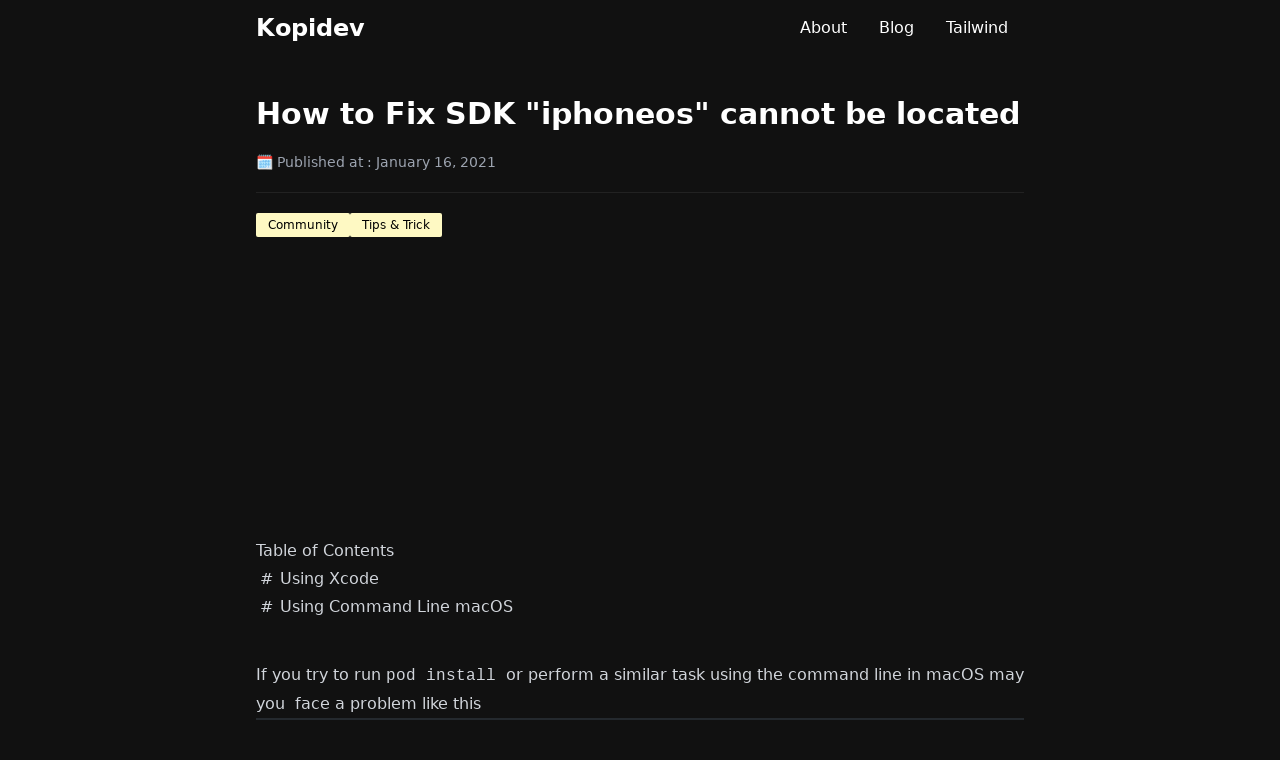

--- FILE ---
content_type: text/html; charset=utf-8
request_url: https://kopi.dev/how-to-fix-sdk-iphoneos-cannot-be-located/
body_size: 4930
content:
<!DOCTYPE html><html lang="en"> <head><meta charset="UTF-8"><meta name="description" content="Kopidev is a leading developer community and technology media platform, featuring the latest information about technology, programming, tutorials, and developer events."><meta name="viewport" content="width=device-width, initial-scale=1.0"><!-- Favicon and Icons --><link rel="icon" type="image/png" sizes="32x32" href="/images/icon-32x32.png"><link rel="icon" type="image/png" sizes="16x16" href="/images/icon-16x16.png"><link rel="apple-touch-icon" sizes="180x180" href="/images/icon-192x192.png"><link rel="icon" type="image/png" sizes="192x192" href="/images/icon-192x192.png"><link rel="icon" type="image/png" sizes="512x512" href="/images/icon-512x512.png"><link rel="manifest" href="/site.webmanifest"><meta name="theme-color" content="#dc2430"><meta name="msapplication-TileColor" content="#dc2430"><meta name="msapplication-config" content="/browserconfig.xml"><meta name="generator" content="Astro v5.15.4"><!-- SEO Meta Tags --><title>How to Fix SDK &quot;iphoneos&quot; cannot be located | Kopidev</title><meta name="author" content="Arryangga Aliev Pratamaputra"><link rel="canonical" href="https://kopi.dev/how-to-fix-sdk-iphoneos-cannot-be-located/"><!-- Open Graph --><meta property="og:type" content="website"><meta property="og:title" content="How to Fix SDK &#34;iphoneos&#34; cannot be located"><meta property="og:description" content="Kopidev is a leading developer community and technology media platform, featuring the latest information about technology, programming, tutorials, and developer events."><meta property="og:url" content="https://kopi.dev/how-to-fix-sdk-iphoneos-cannot-be-located/"><meta property="og:site_name" content="Kopidev"><meta property="og:locale" content="en-US"><meta property="og:image" content="https://kopi.dev/images/default-social-sharing.jpeg"><meta property="og:image:width" content="1200"><meta property="og:image:height" content="630"><meta property="og:image:alt" content="How to Fix SDK &#34;iphoneos&#34; cannot be located"><!-- Twitter Card --><meta name="twitter:card" content="summary_large_image"><meta name="twitter:title" content="How to Fix SDK &#34;iphoneos&#34; cannot be located"><meta name="twitter:description" content="Kopidev is a leading developer community and technology media platform, featuring the latest information about technology, programming, tutorials, and developer events."><meta name="twitter:creator" content="@arryangga"><meta name="twitter:image" content="https://kopi.dev/images/default-social-sharing.jpeg"><meta name="twitter:image:alt" content="How to Fix SDK &#34;iphoneos&#34; cannot be located"><!-- Additional SEO --><meta name="robots" content="index, follow"><meta name="googlebot" content="index, follow"><meta name="keywords" content="programming, technology, development, tutorial, software engineering, web development, javascript, react, tailwind css, developer community, coding tutorials, tech news"><meta name="rating" content="general"><meta name="distribution" content="global"><meta name="revisit-after" content="7 days"><!-- Preload critical resources --><link rel="preload" href="/images/kopidev_logo.png" as="image"><link rel="dns-prefetch" href="//fonts.googleapis.com"><link rel="dns-prefetch" href="//pagead2.googlesyndication.com"><!-- AdSense --><link rel="preconnect" href="https://pagead2.googlesyndication.com"><script async src="https://pagead2.googlesyndication.com/pagead/js/adsbygoogle.js?client=ca-pub-9343099184243971" crossorigin="anonymous"></script><!-- JSON-LD Structured Data --><script type="application/ld+json">{"@context":"https://schema.org","@type":"Organization","name":"Kopidev","alternateName":"Kopidev - Developer Community, Software Development, Tech Education","url":"https://kopi.dev","logo":{"@type":"ImageObject","url":"https://kopi.dev/images/kopidev_logo.png","width":512,"height":512},"description":"Kopidev is a leading developer community and technology media platform, featuring the latest information about technology, programming, tutorials, and developer events.","foundingDate":"2019","founder":{"@type":"Person","name":"Arryangga Aliev Pratamaputra"},"contactPoint":{"@type":"ContactPoint","telephone":"+6281931520239","contactType":"technical support","areaServed":["US","Global"],"availableLanguage":["en","English"]},"address":{"@type":"PostalAddress","addressCountry":"US","addressRegion":"Global"},"sameAs":["https://facebook.com/kopidev","https://twitter.com/arryangga","https://github.com/arryanggaputra","https://linkedin.com/in/arryanggaputra"]}</script><link rel="stylesheet" href="/_astro/_slug_.BsAsEkKj.css">
<style>:root{--frist-main-color: #dc2430;--second-main-color: #7b4397;--background-color: #111;--text-color: #fff;--font-serif: -apple-system, BlinkMacSystemFont, "Segoe UI", Roboto, Helvetica, Arial, sans-serif, "Apple Color Emoji", "Segoe UI Emoji", "Segoe UI Symbol"}html{scroll-behavior:smooth}body{background-color:var(--background-color);color:var(--text-color)}.prose code:before,.prose code:after{content:""}.table-of-contents ul{position:relative;padding:0}.table-of-contents ul li{position:relative;list-style-type:none;padding-left:1.5rem}.table-of-contents ul>li:before{content:"#";position:absolute;background:none;top:0;border-radius:50%;width:0px;height:0px;left:.25em}
.table-of-contents[data-astro-cid-xvrfupwn] ul[data-astro-cid-xvrfupwn]{position:relative;padding:0}.table-of-contents[data-astro-cid-xvrfupwn] ul[data-astro-cid-xvrfupwn] li[data-astro-cid-xvrfupwn]{position:relative;list-style-type:none;padding-left:1.5rem}.table-of-contents[data-astro-cid-xvrfupwn] ul[data-astro-cid-xvrfupwn]>li[data-astro-cid-xvrfupwn]:before{content:"#";position:absolute;background:none;top:0;border-radius:50%;width:0px;height:0px;left:.25em}
</style></head> <body> <nav class=" dark py-3 md:py-0  mx-auto flex flex-row items-center justify-between container max-w-3xl  px-5 lg:px-0"> <a title="Kopidev" class="text-xl md:text-2xl font-bold" href="/">
Kopidev
</a> <ul class="text-xs md:text-base flex"> <li> <a href="/about/" title="About Us" class="px-2 md:px-4 block py-2 md:py-4 hover:bg-white hover:bg-opacity-10">
About
</a> </li> <li> <a href="/blog/" title="Blog" class="px-2 md:px-4 block py-2 md:py-4 hover:bg-white hover:bg-opacity-10">
Blog
</a> </li> <!-- <li>
      <a
        href="/category/community/"
        title="Community hrefpic"
        class="px-2 md:px-4 block py-2 md:py-4 hover:bg-white hover:bg-opacity-10"
      >
        Community
      </a>
    </li> --> <li> <a href="/tailwind/" title="Tailwind Components" class="px-2 md:px-4 block py-2 md:py-4 hover:bg-white hover:bg-opacity-10">
Tailwind
</a> </li> </ul> </nav> <main class="container max-w-3xl px-5 lg:px-0 mx-auto">  <div class="container max-w-3xl mx-auto px-5 lg:px-0 py-5 text-left"> <div class="py-5 border-b mb-5 border-[#222]"> <h1 class="text-3xl font-bold"> <a> How to Fix SDK &quot;iphoneos&quot; cannot be located </a> </h1> <div class="text-xs md:text-sm text-gray-400 pt-5">
🗓 Published at : January 16, 2021 </div> </div> <div class="flex flex-row flex-wrap gap-2"> <a href="/category/community" title="Community" class="text-black inline-block px-3 py-[0.2rem] md:py-1 rounded-sm bg-yellow-100 hover:bg-yellow-400 text-xs"> Community </a><a href="/category/tips-trick" title="Tips &#38; Trick" class="text-black inline-block px-3 py-[0.2rem] md:py-1 rounded-sm bg-yellow-100 hover:bg-yellow-400 text-xs"> Tips &amp; Trick </a> </div> <div class="prose"> <nav class="table-of-contents mb-10" data-astro-cid-xvrfupwn> <h2 data-astro-cid-xvrfupwn>Table of Contents</h2> <ul data-astro-cid-xvrfupwn> <li> <a href="#using-xcode"> Using Xcode </a>  </li><li> <a href="#using-command-line-macos"> Using Command Line macOS </a>  </li> </ul> </nav>  <p>If you try to run <code>pod install</code>  or perform a similar task using the command line in macOS may you  face a problem like this</p>
<pre class="astro-code github-dark" style="background-color:#24292e;color:#e1e4e8;overflow-x:auto" tabindex="0" data-language="bash"><code><span class="line"><span style="color:#B392F0">checking</span><span style="color:#9ECBFF"> whether</span><span style="color:#9ECBFF"> the</span><span style="color:#9ECBFF"> C</span><span style="color:#9ECBFF"> compiler</span><span style="color:#9ECBFF"> works...</span><span style="color:#9ECBFF"> no</span></span>
<span class="line"><span style="color:#B392F0">xcrun:</span><span style="color:#9ECBFF"> error:</span><span style="color:#9ECBFF"> SDK</span><span style="color:#9ECBFF"> &quot;iphoneos&quot;</span><span style="color:#9ECBFF"> cannot</span><span style="color:#9ECBFF"> be</span><span style="color:#9ECBFF"> located</span></span>
<span class="line"><span style="color:#B392F0">xcrun:</span><span style="color:#9ECBFF"> error:</span><span style="color:#9ECBFF"> SDK</span><span style="color:#9ECBFF"> &quot;iphoneos&quot;</span><span style="color:#9ECBFF"> cannot</span><span style="color:#9ECBFF"> be</span><span style="color:#9ECBFF"> located</span></span>
<span class="line"><span style="color:#B392F0">xcrun:</span><span style="color:#9ECBFF"> error:</span><span style="color:#9ECBFF"> SDK</span><span style="color:#9ECBFF"> &quot;iphoneos&quot;</span><span style="color:#9ECBFF"> cannot</span><span style="color:#9ECBFF"> be</span><span style="color:#9ECBFF"> located</span></span>
<span class="line"><span style="color:#B392F0">xcrun:</span><span style="color:#9ECBFF"> error:</span><span style="color:#9ECBFF"> unable</span><span style="color:#9ECBFF"> to</span><span style="color:#9ECBFF"> lookup</span><span style="color:#9ECBFF"> item</span><span style="color:#9ECBFF"> &#39;Path&#39;</span><span style="color:#9ECBFF"> in</span><span style="color:#9ECBFF"> SDK</span><span style="color:#9ECBFF"> &#39;iphoneos&#39;</span></span>
<span class="line"></span>
<span class="line"><span style="color:#79B8FF">...</span></span>
<span class="line"></span>
<span class="line"><span style="color:#B392F0">configure:</span><span style="color:#9ECBFF"> WARNING:</span><span style="color:#9ECBFF"> &#39;missing&#39;</span><span style="color:#9ECBFF"> script</span><span style="color:#9ECBFF"> is</span><span style="color:#9ECBFF"> too</span><span style="color:#9ECBFF"> old</span><span style="color:#9ECBFF"> or</span><span style="color:#9ECBFF"> missing</span></span>
<span class="line"><span style="color:#B392F0">configure:</span><span style="color:#9ECBFF"> error:</span><span style="color:#9ECBFF"> in</span><span style="color:#9ECBFF"> `</span><span style="color:#B392F0">/Users/arryangga/Library/Caches/CocoaPods/Pods/Release/Flipper-Glog/0.3.6-1dfd6&#39;:</span></span>
<span class="line"><span style="color:#B392F0">configure: error: C compiler cannot create executables</span></span>
<span class="line"><span style="color:#B392F0">See `config.log&#39;</span><span style="color:#9ECBFF"> for more details</span></span></code></pre>
<p>To fix this issue is very simple, you can fix this using the command line, or by using the Xcode application itself.</p>
<div id="ads-container"></div> <script type="module">document.addEventListener("DOMContentLoaded",()=>{const e=document.getElementById("ads-container");if(!e||e.dataset.initialized==="true")return;const a="ca-pub-9343099184243971",n="2443792134",i="4126057001",o=728,s=90,l=window.innerWidth<=768,r=`dynamic-ad-${Date.now()}-${Math.random().toString(36).substr(2,5)}`,t=document.createElement("ins");t.className="adsbygoogle",t.id=r,t.dataset.adInitialized="false",l?(t.style.display="block",t.style.textAlign="center",t.style.width="100%",t.dataset.adLayout="in-article",t.dataset.adFormat="fluid",t.dataset.adClient=a,t.dataset.adSlot=n):(t.style.display="inline-block",t.style.width=`${o}px`,t.style.height=`${s}px`,t.dataset.adClient=a,t.dataset.adSlot=i),e.appendChild(t),e.dataset.initialized="true";const d=new IntersectionObserver(([c])=>{if(c.isIntersecting&&t.dataset.adInitialized!=="true")try{t.dataset.adInitialized="true",setTimeout(()=>{typeof window<"u"&&(window.adsbygoogle=window.adsbygoogle||[],window.adsbygoogle.push({}))},100)}catch(y){console.error("Ad loading error:",y),t.dataset.adInitialized="false"}finally{d.unobserve(t)}},{threshold:.1,rootMargin:"50px"});d.observe(t)});</script>
<h2 id="using-xcode">Using Xcode</h2>
<ol>
<li>make sure Xcode has installed</li>
<li>open Xcode</li>
<li>open Preferences menu</li>
<li>open Locations tab</li>
<li>make sure “Command Line Tools” has an entry. If not, click on the dropdown and select one (preferably the latest version).</li>
<li>save.</li>
</ol>
<h2 id="using-command-line-macos">Using Command Line macOS</h2>
<pre class="astro-code github-dark" style="background-color:#24292e;color:#e1e4e8;overflow-x:auto" tabindex="0" data-language="bash"><code><span class="line"><span style="color:#B392F0">sudo</span><span style="color:#9ECBFF"> xcode-select</span><span style="color:#79B8FF"> --switch</span><span style="color:#9ECBFF"> /Applications/Xcode.app</span></span></code></pre>
<p>Thats it</p>
<div id="ads-container"></div>  </div> </div>  </main> <footer class="text-white bg-[#222] py-10"> <div class="container max-w-3xl md:px-0 px-5 mx-auto"> <div class="flex flex-col md:flex-row gap-5"> <div class="flex-1"> <h2 class="font-bold pb-5 text-lg md:text-2xl">
Want to start a conversation?
</h2> <div class="md:text-base text-sm">
Send us an email at  <a href="/cdn-cgi/l/email-protection#97fcf8e7fef3f2e1b9fef3d7f0faf6fefbb9f4f8fa" class="text-yellow-400">
<span class="__cf_email__" data-cfemail="cfa4a0bfa6abaab9e1a6ab8fa8a2aea6a3e1aca0a2">[email&#160;protected]</span>
</a> 
We never stop checking our email and WhatsApp, even though we could be
          sleeping or showering.
</div> <div class="py-5"> <a href="https://wa.me/6281931520239" target="_blank" rel="nofollow noopener" class="py-4 px-6 rounded-lg flex-row items-center gap-2 bg-gradient-to-r from-primary to-primaryTwo inline-flex text-sm md:text-base"> <svg xmlns="http://www.w3.org/2000/svg" width="18" height="18" fill="white" viewBox="0 0 24 24"> <path d="M.057 24l1.687-6.163c-1.041-1.804-1.588-3.849-1.587-5.946.003-6.556 5.338-11.891 11.893-11.891 3.181.001 6.167 1.24 8.413 3.488 2.245 2.248 3.481 5.236 3.48 8.414-.003 6.557-5.338 11.892-11.893 11.892-1.99-.001-3.951-.5-5.688-1.448l-6.305 1.654zm6.597-3.807c1.676.995 3.276 1.591 5.392 1.592 5.448 0 9.886-4.434 9.889-9.885.002-5.462-4.415-9.89-9.881-9.892-5.452 0-9.887 4.434-9.889 9.884-.001 2.225.651 3.891 1.746 5.634l-.999 3.648 3.742-.981zm11.387-5.464c-.074-.124-.272-.198-.57-.347-.297-.149-1.758-.868-2.031-.967-.272-.099-.47-.149-.669.149-.198.297-.768.967-.941 1.165-.173.198-.347.223-.644.074-.297-.149-1.255-.462-2.39-1.475-.883-.788-1.48-1.761-1.653-2.059-.173-.297-.018-.458.13-.606.134-.133.297-.347.446-.521.151-.172.2-.296.3-.495.099-.198.05-.372-.025-.521-.075-.148-.669-1.611-.916-2.206-.242-.579-.487-.501-.669-.51l-.57-.01c-.198 0-.52.074-.792.372s-1.04 1.016-1.04 2.479 1.065 2.876 1.213 3.074c.149.198 2.095 3.2 5.076 4.487.709.306 1.263.489 1.694.626.712.226 1.36.194 1.872.118.571-.085 1.758-.719 2.006-1.413.248-.695.248-1.29.173-1.414z"></path> </svg>
Get in touch
</a> </div>
© 2025, Built with ❤️
</div> <div class="flex-1 md:text-right"> <ul> <li> <a href="/about/" title="About Us" class="inline-block py-2">
About
</a> </li> <li> <a href="/blog/" title="Blog" class="inline-block py-2"> Blog</a> </li> <li> <a href="/category/community/" title="Community Topic" class="inline-block py-2">
Community
</a> </li> <li> <a href="/widget-kawal-corona-wordpress-blogspot-statistik/" title="Widget that created by Us" class="inline-block py-2">
Widget
</a> </li> </ul> </div> </div> </div> </footer> <script data-cfasync="false" src="/cdn-cgi/scripts/5c5dd728/cloudflare-static/email-decode.min.js"></script></body></html>

--- FILE ---
content_type: text/html; charset=utf-8
request_url: https://www.google.com/recaptcha/api2/aframe
body_size: 263
content:
<!DOCTYPE HTML><html><head><meta http-equiv="content-type" content="text/html; charset=UTF-8"></head><body><script nonce="fldAQl3-LaEfYmP2yEUetA">/** Anti-fraud and anti-abuse applications only. See google.com/recaptcha */ try{var clients={'sodar':'https://pagead2.googlesyndication.com/pagead/sodar?'};window.addEventListener("message",function(a){try{if(a.source===window.parent){var b=JSON.parse(a.data);var c=clients[b['id']];if(c){var d=document.createElement('img');d.src=c+b['params']+'&rc='+(localStorage.getItem("rc::a")?sessionStorage.getItem("rc::b"):"");window.document.body.appendChild(d);sessionStorage.setItem("rc::e",parseInt(sessionStorage.getItem("rc::e")||0)+1);localStorage.setItem("rc::h",'1769065528906');}}}catch(b){}});window.parent.postMessage("_grecaptcha_ready", "*");}catch(b){}</script></body></html>